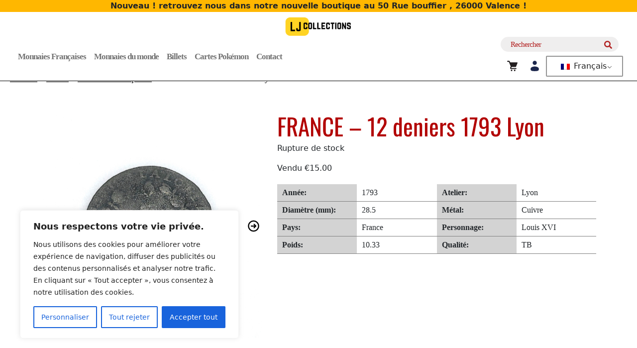

--- FILE ---
content_type: application/x-javascript
request_url: https://lj-collections.com/wp-content/themes/theme-wp/src/js/app/jquery.js?ver=1.0
body_size: 321
content:
// core version + navigation, pagination modules:
import Swiper from 'swiper';
import { Navigation, Thumbs } from 'swiper/modules';
// import Swiper and modules styles
import 'swiper/css';
import 'swiper/css/navigation';
import 'swiper/css/thumbs';


$('.quantity').each(function() {
  var spinner = $(this),
    input = spinner.find('input[type="number"]'),
    btnUp = spinner.find('.quantity-up'),
    btnDown = spinner.find('.quantity-down'),
    min = input.attr('min'),
    max = input.attr('max');

    btnUp.on("click", function() {
    var oldValue = parseFloat(input.val());
    console.log(oldValue);
    var newVal = oldValue + 1;
    spinner.find("input").val(newVal);
    console.log(newVal);
    spinner.find("input").trigger("change");
  });

  btnDown.on("click",function() {
    var oldValue = parseFloat(input.val());
    if (oldValue <= min) {
      var newVal = oldValue;
    } else {
      var newVal = oldValue - 1;
    }
    spinner.find("input").val(newVal);
    spinner.find("input").trigger("change");
  });

});


$('.quantity').on("change",function(){
  $('.update_cart_btn').prop("disabled", false);
})

import PhotoSwipeLightbox from 'photoswipe/lightbox';
import PhotoSwipe from 'photoswipe';
import 'photoswipe/style.css';


var thumbs = new Swiper ('.gallery-thumbs', {
  modules: [Thumbs, Navigation],
  slidesPerView: '4',
  breakpoints: {
    0: {
      slidesPerView: 2,
    },
    650: {
      slidesPerView: 3,
    },
    1480: {
      slidesPerView: 4,
    },
  },
  loop: true,
  slideToClickedSlide: true,
  direction: 'horizontal',
});


var slider = new Swiper ('.gallery-slider', {
  modules: [Thumbs, Navigation],
  slidesPerView: '1',
  centeredSlides: true,
  navigation: {
      nextEl: '.swiper-button-next',
      prevEl: '.swiper-button-prev',
  },
  thumbs: {
      swiper: thumbs,
  },
})

const lightbox = new PhotoSwipeLightbox({
  // may select multiple "galleries"
  gallery: '.gallery-slider',

  // Elements within gallery (slides)
  children: 'a',

  // setup PhotoSwipe Core dynamic import
  pswpModule: PhotoSwipe
});
lightbox.init();